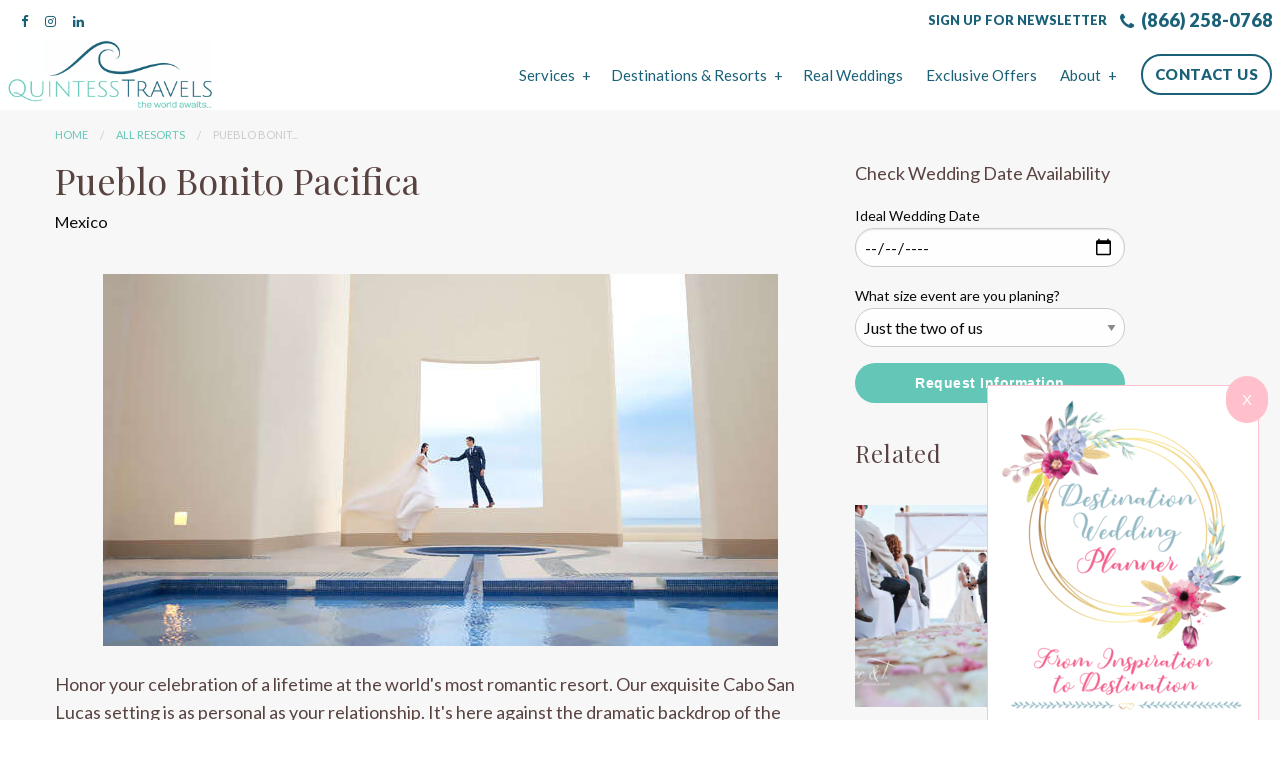

--- FILE ---
content_type: text/html; charset=utf-8
request_url: https://www.quintesstravels.com/pueblo-bonito-pacifica
body_size: 5791
content:
<!DOCTYPE html>
<!--[if IE 9]><html class="lt-ie10" lang="en" > <![endif]-->
<html lang="en">
  <head><link phx-track-static rel="stylesheet" href="/application/app-661bd56c782dba41ebd9d8e2a6273b8e.css?vsn=d">
<script phx-track-static type="text/javascript" src="/application/app-6cd98173cc17e65dac3414f2e8b491ab.js?vsn=d">
</script>
<!-- SEO Metadata & Tags: Generated 2026-01-20 03:45:10 -->
<script type="application/ld+json">{"@context":"https://schema.org","@graph":[{"@id":"https://www.quintesstravels.com/#service-861825","@type":"Service","description":"Honor your celebration of a lifetime at the world's most romantic resort. Our exquisite Cabo San Lucas setting is as personal as your relationship. It's here against the dramatic backdrop of the Pacific Ocean that the wedding of your dreams becomes reality. We offer complete wedding planning services and wedding pac...","image":["https://cdn1.gttwl.net/attachments/global/1546047206_original.jpeg?auto=enhance&q=60&h=630&w=1200"],"name":"Pueblo Bonito Pacifica","offers":{"@type":"Offer","availability":"https://schema.org/InStock","price":0,"priceCurrency":"USD","priceValidUntil":null,"url":"https://www.quintesstravels.com/pueblo-bonito-pacifica"},"provider":{"@id":"https://www.quintesstravels.com/#organization"}},{"@id":"https://www.quintesstravels.com/#organization","@type":"Organization","address":{"@type":"PostalAddress","addressCountry":"CA","addressLocality":"Phoenix","addressRegion":"Arizona","postalCode":"85086","streetAddress":"3120 W Carefree Hwy ste 728"},"description":null,"email":"lsharr@quintesstravels.com","logo":"https://cdn1.gttwl.net/logos/1541797139.893288.png?auto=enhance&q=60&auto=enhance&q=60","name":"Quintess Travels","sameAs":[],"telephone":"(866) 258-0768","url":"https://www.quintesstravels.com/"}]}</script>
<meta name="tat-analytic-id" content="861825" />
<meta name="tat-analytic-kind" content="post" />
<meta name="tat-article" content="861825" />
<meta name="tat-domain" content="quintesstravels.com" />
<meta name="tat-id" content="2772" />
<meta name="tat-permalink" content="/pueblo-bonito-pacifica" />
<meta property="og:description" content="Honor your celebration of a lifetime at the world&#39;s most romantic resort. Our exquisite Cabo San Lucas setting is as personal as your relationship. It&#39;s here against the dramatic backdrop of the Pacific Ocean that the wedding of your dreams becomes reality. We offer complete wedding planning services and wedding pac..." />
<meta property="og:image" content="https://cdn1.gttwl.net/attachments/global/1546047206_original.jpeg?auto=enhance&amp;q=60&amp;h=630&amp;w=1200" />
<meta property="og:image:alt" content="Quintess Travels" />
<meta property="og:image:height" content="630" />
<meta property="og:image:width" content="1200" />
<meta property="og:locale" content="en_US" />
<meta property="og:logo" content="https://cdn1.gttwl.net/logos/1541797139.893288.png?auto=enhance&amp;q=60&amp;auto=enhance&amp;q=60" />
<meta property="og:site_name" content="Quintess Travels" />
<meta property="og:title" content="Pueblo Bonito Pacifica" />
<meta property="og:type" content="article" />
<meta property="og:updated_time" content="2024-01-18T19:23:43" />
<meta property="og:url" content="https://www.quintesstravels.com/pueblo-bonito-pacifica" />
<meta property="article:modified_time" content="2024-01-18T19:23:43" />
<meta property="article:published_time" content="2018-12-29T01:21:59" />
<link rel="alternate" type="application/rss+xml" href="https://www.quintesstravels.com/rss" />
<link rel="canonical" href="https://www.quintesstravels.com/pueblo-bonito-pacifica" />
<link rel="alternate" hreflang="en" href="https://www.quintesstravels.com/pueblo-bonito-pacifica" />
<link rel="alternate" hreflang="x-default" href="https://www.quintesstravels.com/" />
<meta name="twitter:card" content="summary_large_image" />
<meta name="twitter:description" content="Honor your celebration of a lifetime at the world&#39;s most romantic resort. Our exquisite Cabo San Lucas setting is as personal as your relationship. It&#39;s here against the dramatic backdrop of the Pacific Ocean that the wedding of your dreams becomes reality. We offer complete wedding planning services and wedding pac..." />
<meta name="twitter:image" content="https://cdn1.gttwl.net/attachments/global/1546047206_original.jpeg?auto=enhance&amp;q=60&amp;h=630&amp;w=1200" />
<meta name="twitter:title" content="Pueblo Bonito Pacifica" />
    <meta charset="utf-8">
    <meta http-equiv="x-ua-compatible" content="ie=edge">
    <meta name="viewport" content="width=device-width, initial-scale=1.0" />
    <title>Pueblo Bonito Pacifica</title>
    
		<link rel="icon" href="https://cdn1.gttwl.net/attachments/quintesstravels.com/dfcl712neuc/1590011032_medium.jpeg">
		
    <meta name="description" content="Honor your celebration of a lifetime at the world's most romantic resort. Our exquisite Cabo San Lucas setting is as personal as your relationship. It's here against the dramatic backdrop of the Pacific Ocean that the wedding of your dreams becomes reality. We offer complete wedding planning services and wedding pac...">
    <meta name="keywords" content="pueblo-bonito,wedding,honeymoon,anniversary,resorts">
    <!-- Foundation 6.3.1 -->
    <link rel="stylesheet" href="https://cdnjs.cloudflare.com/ajax/libs/foundation/6.3.1/css/foundation.min.css">
    <script src="https://cdnjs.cloudflare.com/ajax/libs/foundation-essential/6.2.2/js/vendor/jquery.js"></script>
    <!-- Google Fonts Playfair - Lato -->
    <link href="https://fonts.googleapis.com/css?family=Lato:400,400i,900|Playfair+Display:400,400i" rel="stylesheet">
    <!-- Font Awesome 4.7.0 -->
    <link rel="stylesheet" href="https://cdnjs.cloudflare.com/ajax/libs/font-awesome/4.7.0/css/font-awesome.min.css">
    <!-- Slick Slider Styles 1.9.0 -->
    <link rel="stylesheet" type="text/css" href="https://cdnjs.cloudflare.com/ajax/libs/slick-carousel/1.9.0/slick.css">
    <!-- Template Styles -->
    <link rel="stylesheet" href="/css/temp-style.css">
    <!-- Settings Head -->
    
    
  </head>
  <body class="loading">
  	<!-- Notice -->
	  
    <header id="header" class="no-print" data-sticky-container>
    	<div class="sticky" data-sticky data-margin-top="0">
		  	<!-- Info Bar -->
				<div class="info-bar">
					<div class="top-bar-left">
		  			<ul class="menu">
			  			
				      <li><a href="https://www.facebook.com/quintesstravels" target="_blank"><i class="fa fa-facebook"></i></a></li>
				      
				      
				      
				      <li><a href="https://www.instagram.com/quintess_travels_" target="_blank"><i class="fa fa-instagram"></i></a></li>
				      
				      
				      
				      <li><a href="https://www.linkedin.com/hp/?dnr=YKkdHoE0QrGf60S9rb-Weox-Qmay6vcqojU" target="_blank"><i class="fa fa-linkedin"></i></a></li>
				      
				      
				      
				    </ul>
			    </div>
			    <div class="top-bar-right">
		  			<ul class="menu">
		  			  <li><a data-open="subscribe">Sign Up For Newsletter</a></li>
		  				
							<li id="menu_phone"><a href="tel:(866) 258-0768"><i class="fa fa-phone" aria-hidden="true"></i> (866) 258-0768</a></li>
			  			
			  		</ul>
			    </div>
				</div>
		    <!-- Top Bar -->
		    <div class="top-bar no-js" data-sticky-container>
		    	<div class="top-bar-title no-js">
		    		<span data-responsive-toggle="responsive-menu" data-hide-for="large">
				      <button class="menu-icon" type="button" data-toggle></button>
				    </span>
				    <a href="/" class="logo">
						  <img src="https://cdn1.gttwl.net/logos/1541797139.893288.png?auto=enhance&q=60" alt="Quintess Travels">
						</a>
		    	</div>
		    	<div id="responsive-menu">
		    		<div class="top-bar-right">
		    			<ul class="dropdown menu" data-dropdown-menu>
								
								
								<li>
									<a href="#">Services</a>
									<ul class="menu vertical">
				          	
					          <li>
											
					          	<a href="/destination-weddings">
					          	
					          		Destination Weddings
					          	</a>
				          	</li>
				          	
					          <li>
											
					          	<a href="/honeymoon">
					          	
					          		Honeymoon
					          	</a>
				          	</li>
				          	
					          <li>
											
					          	<a href="/luxury-travel">
					          	
					          		Luxury Travel
					          	</a>
				          	</li>
				          	
					          <li>
											
					          	<a href="/group-travel">
					          	
					          		Group Travel
					          	</a>
				          	</li>
				          	
					          <li>
											
					          	<a href="/vow-renewal">
					          	
					          		Vow Renewal
					          	</a>
				          	</li>
				          	
					          <li>
											
					          	<a href="/anniversary-celebrations">
					          	
					          		Anniversary Celebrations
					          	</a>
				          	</li>
				          	
									</ul>
								</li>
								
								<li>
			            <a href="#">Destinations & Resorts</a>
			            <ul class="menu vertical">
			            	<li>
									    <a href="#">Destinations</a>
									    <ul class="vertical menu nested">
									      
						            
					              <li><a href="/place/caribbean">Caribbean</a></li>
					              
					              <li><a href="/place/central-america">Central America</a></li>
					              
					              <li><a href="/place/mexico">Mexico</a></li>
					              
					              <li><a href="/place/tahiti">Tahiti</a></li>
					              
					              <li><a href="/place/bora-bora">Bora Bora</a></li>
					              
					              <li><a href="/place/fiji">Fiji</a></li>
					              
					              <li><a href="/place/australia">Australia</a></li>
					              
					              <li><a href="/place/europe">Europe</a></li>
					              
					              <li><a href="/place/secheyelles-islands">Secheyelles Islands</a></li>
					              
									    </ul>
									  </li>
									  <li>
									    <a href="#">Resorts</a>
									    <ul class="vertical menu nested">
									    	
									    	
									    </ul>
									  </li>
			            </ul>
			          </li>
			          <li><a href="/real-weddings">Real Weddings</a></li>
			          <li><a href="/experiences">Exclusive Offers</a></li>
								
								<li>
									<a href="#">About</a>
									<ul class="menu vertical">
									  <li><a href="/about">About Us</a></li>
									  <li><a href="/testimonials">Testimonials</a></li>
									  <li><a href="/why-choose-us">Why Choose Us</a></li>
									</ul>
								</li>
								<li><a href="/contact" class="button">Contact Us</a></li>
							</ul>
		    		</div>
		    	</div>
		    </div>
		  </div>
		  	<!-- Pop-up-->
	  <div id="popupMain">
	    <div id="pop">
  		<!--<div id="popup"></div>-->
  		  <a href="https://www.amazon.com/Must-Have-Destination-Wedding-Planner/dp/1687411778/ref=sr_1_1?crid=26S6RUZM9AK02&keywords=must+have+destination+wedding+planner&qid=1573700011&sprefix=must+have+destina%2Caps%2C192&sr=8-1">
  		  <img src="https://cdn1.gttwl.net/attachments/quintesstravels.com/nzjizypk331/1574213510_medium.png" alt="popup"></a>
  		  
  		<!--</div>-->
  		<!--<div id="closed">-->
  		<button id="close">X</button>
  		</div>
		</div>
	  </header>
		<!-- Wrap Content -->
		<!-- Capture Source and Supplier -->

	<!-- Get Source -->
	
	
	

<!-- Get Offer Info for CTA -->



  


	
	
	



<div class="wrap-content">
	<!-- Breadcrumbs -->
	<div class="row top-page-content">
		<div class="columns medium-12">
			<nav aria-label="You are here:" role="navigation">
			  <ul class="breadcrumbs">
			    <li><a href="/">Home</a></li>
			    <li><a href="/hotels-resorts">All Resorts</a></li>
					<li class="disabled">Pueblo Bonit...</li>
			  </ul>
			</nav>
		</div>
	</div>
	<div class="row">
		<div class="columns medium-8">
			<div class="page-title no-padding-top">
				<h1>Pueblo Bonito Pacifica</h1>
				<div class="page-details">
				  
				  <span><a href="/location/mexico">Mexico</a></span>
				  
				</div>
			</div>
			
			<div class="post-media">
				<!-- Primary Media -->
				
				<img src="https://cdn1.gttwl.net/attachments/global/1546047206_original.jpeg?auto=enhance&q=60" alt="Pueblo Bonito Pacifica" class="post-img">
				
			</div>
			
			<article class="post">
				<p>Honor your celebration of a lifetime at the world&#39;s most romantic resort. Our exquisite Cabo San Lucas setting is as personal as your relationship. It&#39;s here against the dramatic backdrop of the Pacific Ocean that the wedding of your dreams becomes reality. We offer complete wedding planning services and wedding packages for your special day.</p>
			</article>
			<div class="post-disclaimer">
			  
			</div>
		</div>
		<div class="columns medium-3 end">
			<div class="right-side">
				<!-- Supplier -->
				
				<div class="resort-cta">
					<p>Check Wedding Date Availability</p>
					<form method="get" action="/go">
				    <input type="hidden" name="title" value="Pueblo Bonito Pacifica"/>
				    <input type="hidden" name="id" value="861825">
				    <input type="hidden" name="place" value="Mexico">
				    <label>Ideal Wedding Date</label>
				    <input type="date" name="travel_date" placeholder="MM/DD/YYYY">
				    <label>What size event are you planing?</label>
						<select name="wedding_size">
							<option value="Just the two of us">Just the two of us</option>
							<option value="Small and Intimate">Small and Intimate (1-24 guests)</option>
							<option value="A Happy Medium">A Happy Medium (25-49 guests)</option>
							<option value="Large Group">Large Group (50-99 guests)</option>
							<option value="A Grand Affair">A Grand Affair (100+ guests)</option>
						</select>
				    <input type="submit" class="button success expanded" value="Request Information">
			    </form>
				</div>
				<!-- Related Content -->
				
					
					
					<div class="section related-content">
						<div class="section-title no-padding-top">
							<h3>Related</h3>
						</div>
						<div class="section-content">
							
							<div class="related-post">
	
	<a href="/pueblo-bonito-rose" class="wrap-image">
		<img src="https://cdn1.gttwl.net/attachments/global/1546046675_original.jpeg?auto=enhance&q=60&h=480&w=640" alt="Pueblo Bonito Rose"/>
		
	</a>
	
	<h3><a href="/pueblo-bonito-rose">Pueblo Bonito Rose</a></h3>
	<p>
    
    Turn the wedding of your dreams into a lifetime of wonderful memories with the help of Pueblo Bonito Ros&eacute; Reso...
     
    <a href="/pueblo-bonito-rose">learn more</a>
  </p>
</div>
							
							<div class="related-post">
	
	<a href="/pueblo-bonito-sunset-beach" class="wrap-image">
		<img src="https://cdn1.gttwl.net/attachments/global/1546046237_original.jpeg?auto=enhance&q=60&h=480&w=640" alt="Pueblo Bonito Sunset Beach"/>
		
	</a>
	
	<h3><a href="/pueblo-bonito-sunset-beach">Pueblo Bonito Sunset Beach</a></h3>
	<p>
    
    Celebrate the wedding of your dreams against the dramatic coastline of Cabo San Lucas, Mexico, surrounded by your dea...
     
    <a href="/pueblo-bonito-sunset-beach">learn more</a>
  </p>
</div>
							
						</div>
					</div>
					
				
				
					
					
				
			</div>
		</div>
	</div>
</div>

<!-- Go to www.addthis.com/dashboard to customize your tools -->
<script type="text/javascript" src="//s7.addthis.com/js/300/addthis_widget.js#pubid=ra-54da828a116c1929"></script>
		<a id="scrollup" class="circle"><i class="fa fa-angle-up" aria-hidden="true"></i></a>
		<!-- Footer -->
		<footer id="footer">
			<div class="row">
				<div class="columns medium-3">
					<h3>Contact Information</h3>
					<address>
						
	          <abbr title="Address">A:</abbr> 3120 W Carefree Hwy ste 728, Phoenix, Arizona, 85086<br>
						
						
						<abbr title="Phone">PH:</abbr> <a href="tel:(866) 258-0768">(866) 258-0768</a><br>
						
						
						<abbr title="Email">E:</abbr> <a href="mailto:lsharr@quintesstravels.com">lsharr@quintesstravels.com</a><br>
					</address>
					<div class="social-section">
						
			      <a href="https://www.facebook.com/quintesstravels" target="_blank"><i class="fa fa-facebook"></i></a>
			      
			      
			      
			      <a href="https://www.instagram.com/quintess_travels_" target="_blank"><i class="fa fa-instagram"></i></a>
			      
			      
			      
			      <a href="https://www.linkedin.com/hp/?dnr=YKkdHoE0QrGf60S9rb-Weox-Qmay6vcqojU" target="_blank"><i class="fa fa-linkedin"></i></a>
			      
			      
			      
					</div>
				</div>
				<div class="columns medium-3">
					<h3>Quick Links</h3>
					<ul class="no-bullet">
						<li><a href="/about">About Us</a></li>
						<li><a href="/contact">Contact Us</a></li>
						<li><a href="/blog">Blog</a></li>
						<li><a href="/books" target="_blank">Guides</a></li>
						<li><a href="/reservation-form">Reservation Form</a></li>
						<li><a href="/credit-card-authorization-form">Credit Card Authorization Form</a></li>
					</ul>
				</div>
				<div class="columns medium-3">
					<h3>Resources</h3>
					<ul class="no-bullet">
						<li><a href="/create-your-wedding-website">Wedding Website</a></li>
						<li><a href="/save-the-date">Save the Date E Cards</a></li>
						<li><a href="https://quintesstravels.honeyfund.com/Welcome" target="_blank">Honeymoon Registry</a></li>
						<li><a href="/travel-insurance">Travel Insurance</a></li>
						<li><a href="/destination-wedding-guides">Destination Wedding Guides</a></li>
						<li><a href="/trusted-vendors">Trusted Vendors</a></li>
						<li><a href="/careers">Careers</a></li>
					</ul>
				</div>
				<div class="columns medium-3">
					<h3 class="text-center">Sign up for our Newsletter</h3>
					<a class="button success expanded" data-open="subscribe">Subscribe</a>
					<p class="text-center"><a href="/publications">Check Publications</a></p>
				</div>
			</div>
			<div class="footer-logos text-center">
				<div class="row">
					<div class="columns medium-12 large-10 large-centered">
						<img src="https://cdn1.gttwl.net/attachments/quintesstravels.gttwl2.com/ltmq6z/1541179613_original.png" alt="CLIA" title="Cruise Lines International Association, Inc">
					  <img src="https://cdn1.gttwl.net/attachments/quintesstravels.gttwl2.com/ltmq6z/1541179561_original.png" alt="IATA" title="IATA">
					  <img src="https://cdn1.gttwl.net/attachments/quintesstravels.gttwl2.com/ltmq6z/1541179712_original.png" alt="NACTA" title="NACTA">
					  <img src="https://cdn1.gttwl.net/attachments/quintesstravels.gttwl2.com/ltmq6z/1541180010_original.jpeg" alt="OSSN" title="Outside Sales Support Network">
					  <img src="https://cdn1.gttwl.net/attachments/quintesstravels.gttwl2.com/ltmq6z/1541180420_original.png" alt="Karisma" title="Karisma Vacation Consultant">
					  <img src="https://cdn1.gttwl.net/attachments/quintesstravels.gttwl2.com/ltmq6z/1541179704_original.jpeg" alt="Tahiti" title="Tahiti Certified Specialist">
					  <img src="https://cdn1.gttwl.net/attachments/quintesstravels.gttwl2.com/ltmq6z/1541180092_original.jpeg" alt="Norwegian Cruise" title="Norwegian Getaway Specialist">
					  <img src="https://cdn1.gttwl.net/attachments/quintesstravels.gttwl2.com/ltmq6z/1541179481_original.jpeg" alt="Hawaii" title="Hawaii Destination Specialist">
					  <img src="https://cdn1.gttwl.net/attachments/quintesstravels.gttwl2.com/ltmq6z/1541179194_original.png" alt="Sandals" title="Sandals Certified Specialist">
					  <img src="https://cdn1.gttwl.net/attachments/quintesstravels.gttwl2.com/ltmq6z/1541180222_original.png" alt="OSSA" title="Oceania Sales Specialist Academy">
					  <img src="https://cdn1.gttwl.net/attachments/quintesstravels.gttwl2.com/ltmq6z/1541179333_original.jpeg" alt="AM Resorts" title="AM Resorts Master Agent">
					  <img src="https://cdn1.gttwl.net/attachments/quintesstravels.gttwl2.com/ltmq6z/1541179699_original.jpeg" alt="Palace" title="Palace Resorts Specialist">
					  <img src="https://cdn1.gttwl.net/attachments/quintesstravels.gttwl2.com/ltmq6z/1541179614_original.png" alt="RIU" title="RIU Specialist Agent">
					  <img src="https://cdn1.gttwl.net/attachments/quintesstravels.gttwl2.com/ltmq6z/1544209144_original.png" alt="IATAN" title="IATAN Acredited">
					  <img src="https://cdn1.gttwl.net/attachments/quintesstravels.com/dgdo1jo4ibq/1550676699_original.png" alt="Velas Experts" title="IATAN Acredited">
					</div>
				</div>	  
			</div>
			<div class="row">
				<div class="columns medium-12">
					<div class="credits text-center">
						&copy;2026 All Rights Reserved &middot; Powered by <a href="https://www.travelagencytribes.com/" target="_blank">Travel Agency Tribes</a>
					</div>
				</div>
			</div>
			
		
		</footer>
		<!-- Modal Subscribe -->
		<div class="reveal" id="subscribe" data-reveal>
		  <div class="row">
		  	<div class="columns medium-10 medium-centered">
		  		<div class="subscribe-form">
			  		<div class="text-center">
			  			<h3>Sign Up For Our Newsletter</h3>
			  		</div>
			  		<form method="post" action="/api/post/create">
<input type="hidden" name="authenticity_token" value="Ph4UIRQRFQIfAEBhMlwrQEEMDQEYBxQiWVnJmbLcV1uSjhJ88ZjjbpWN" />
<input type="hidden" name="apikey" value="quintesstravels.com" />
<input type="text" name="_gttwl_hnp" class="gttwlhnp" tabindex="-1" autocorrect="off" spellcheck="false" autocomplete="off" readonly onfocus="this.removeAttribute('readonly');" />

							
				      <input type="hidden" name="success_url" value="/thank-you">
				      <input type="hidden" name="failure_url" value="/">
				      <input type="hidden" name="title" value="Savvy Traveller Newsletter">
				      <input type="hidden" name="kind" value="lead">
				      <input type="hidden" name="user_tags" value="savvy">
				      <input type="text" name="first_name" placeholder="First Name" required>
				      <input type="text" name="last_name" placeholder="Last Name" required>
				      <input type="email" name="email" placeholder="Enter Email" required>
				      <button class="button success expanded" type="button" onclick="submit();">Subscribe</button>
				    </form>
				  </div>
		  	</div>
			</div>
		  <button class="close-button" data-close aria-label="Close modal" type="button">
		    <span aria-hidden="true">&times;</span>
		  </button>
		</div>
		<script src="https://ajax.googleapis.com/ajax/libs/jquery/1.11.2/jquery.min.js"></script>
		<!-- Foundation 6.3.1 Js -->
    <script src="https://cdnjs.cloudflare.com/ajax/libs/foundation/6.3.1/js/foundation.min.js"></script>
    <!-- TweenMax -->
    <script src="https://cdnjs.cloudflare.com/ajax/libs/gsap/1.18.2/TweenMax.min.js"></script>
    <!-- ScrollMagic -->
    <script src="https://cdnjs.cloudflare.com/ajax/libs/ScrollMagic/2.0.5/ScrollMagic.min.js"></script>
    <script src="https://cdnjs.cloudflare.com/ajax/libs/ScrollMagic/2.0.5/plugins/animation.gsap.js"></script>
    <script src="https://cdnjs.cloudflare.com/ajax/libs/ScrollMagic/2.0.5/plugins/debug.addIndicators.min.js"></script>
    <script src="/js/scrollmagic-main.js"></script>
    <!-- Slick Slider Js 1.9.0 -->
    <script src="https://cdnjs.cloudflare.com/ajax/libs/slick-carousel/1.9.0/slick.js"></script>
    <!-- editor -->
    <script src="/ckeditor/ckeditor.js" type="text/javascript"></script>
    <!-- Template Js -->
    <script src="/js/temp-custom.js"></script>
    
    <script>
     $(document).ready(function(){
        $("#close").click(function(){
          $("#popupMain").hide();
        });
      });
      
    
    </script>
    <!-- Settings Footer -->
    
  </body>
</html>

--- FILE ---
content_type: text/css; charset=utf-8
request_url: https://www.quintesstravels.com/css/temp-style.css
body_size: 6679
content:
/**** Foundation 6 ***/
/**** General Styles ***/
html, body {
  -webkit-text-size-adjust:100%;
  -ms-text-size-adjust:100%;
  height: 100%;
  min-height: 100%;
  margin: 0;
  padding: 0;
  text-rendering: optimizelegibility;
}
body{
  background-color:#fff;
  font-family: 'Lato', sans-serif;
  font-size: 94%;
  font-weight: 400;
  color: #594340;
}
h1,h2,h3,h4,h5,h6 {
  font-family: 'Playfair Display', serif;
  font-weight: 400;
}

#pop{
  position: fixed;
  bottom:0;
  right:21px;
  border: solid pink 1px;
  animation-name: hello;
  animation-duration: 5s;
  animation-fill-mode: forwards;

  
  
}
#popupMain{
  position: relative;
  
  
}


#close{
  padding: 15px;
  border-radius: 50px;
  border: solid pink 1px;
   position: absolute;
    background: pink;
    color: white;
    top: -10px;
    right: -10px;
}


.breadcrumbs {
  padding-left: 0;
  padding-right: 0;
  border: none;
  background-color: transparent;
  margin:0;
}
.breadcrumbs a, a {
  color: #64c6b7;
  -o-transition: all 1s;
  -moz-transition: all 1s;
  -webkit-transition: all 1s; /* Safari */
  transition: all 1s;
}
a:hover, a:focus {color: #363636;}

.callout {margin-bottom: 0;}

.no-padding {padding: 0 !important;}

.no-padding-bottom {padding-bottom: 0 !important;}

.no-padding-top {padding-top: 0 !important;}

.no-padding-left {padding-left: 0 !important;}

.no-padding-right {padding-right: 0 !important;}

.no-border {border: 0 !important;}

.uppercase {text-transform: uppercase;}

.circle {
  -moz-border-radius: 300px;
  -webkit-border-radius: 300px;
  border-radius: 300px;
}
.button {
  font-weight: 900;
  -moz-border-radius: 300px;
  -webkit-border-radius: 300px;
  border-radius: 300px;
  letter-spacing: .03rem;
}
.button:hover, .button:focus {text-decoration: none;}

.button.success {
  color: #fff;
  background-color: #64c6b7;
}
.button.success:hover, .button.success:focus {
  color: #fff;
  background-color: #1a6178;
}
.button.empty {
  background-color: transparent;
  color: #64c6b7;
  border: 2px solid #64c6b7;
}
.button.empty:hover, .button.empty:focus {
  color: #fff;
  background-color: #64c6b7;
}
.button.empty.black {
  color: #333;
  border: 2px solid #333;
}
.button.empty.black:hover, .button.empty.black:focus {
  background-color: #333;
  color: #fff;
}
.links-group {
  display: block;
  padding: 1em 0;
}
.links-group .button {margin: 0 1em 0 0;}

.callout {
  margin-bottom: 1.5em;
  font-size: 80%;
  padding: .5rem;
}
.specialist-badge {
  background-color: #d2af2b;
  color: #fff;
  font-size: 95%;
  position: absolute;
  top: 20px;
  text-align: center;
  right: -60px;
  width: 200px;
  padding: 10px 0;
  -o-transform: rotate(45deg);
  -ms-transform: rotate(45deg);
  -moz-transform: rotate(45deg);
  -webkit-transform: rotate(45deg);
  transform: rotate(45deg);
}
blockquote {
  font-style: italic;
  border: none;
  padding: 0 0 0 2rem;
  margin: 1.5rem 0;
  position: relative;
}
blockquote:before {
  content:'“';
  font-size: 370%;
  position: absolute;
  top: 0;
  left: 0;
  line-height: 1;
  font-family: Georgia, serif;
}
[type=color], [type=date], [type=datetime-local], [type=datetime], [type=email], [type=month], [type=number], [type=password], [type=search], [type=tel], [type=text], [type=time], [type=url], [type=week], select {
  -webkit-border-radius: 200px;
  -moz-border-radius: 200px;
  border-radius: 200px;
}
textarea {
  min-height: 135px;
  -webkit-border-radius: 20px;
  -moz-border-radius: 20px;
  border-radius: 20px;
}
legend {
  margin: 0;
  padding: 1em 0 1.3em;
  text-transform: uppercase;
}
/**** Header ***/
#header {
  z-index: 99;
  background: linear-gradient(rgba(255,255,255,.7) 0%, transparent 100%);
}
#header .sticky {transition: all 0.2s linear;}

#header .sticky.is-stuck {background-color: #fff;}

.info-bar {
  display: block;
  width: 100%;
  background-color: transparent;
  color: #333;
  position: relative;
  text-transform: uppercase;
  border-bottom: 1px solid rgba(255,255,255,.2);
}
.info-bar .menu {line-height: 40px;}

.info-bar .menu li {font-size: 86%;}

.info-bar a {color: #1a6178; font-weight: 800;}

.info-bar a:hover {color: #64c6b7;}

.info-bar .menu>li>a {
  padding: 0 .4rem;
  line-height: 40px;
}
#menu_phone a {font-size: 140%;}

.top-bar {
  background-color: transparent;
  transition: all 0.2s linear;
  padding-top: 0;
  padding-bottom: 0;
  display: inline-table;
  width: 100%;
  z-index: 99;
  position: relative;
}
.top-bar .top-bar-title {
  padding-top: 0;
  padding-bottom: 0;
}
.logo {display: block;}

.top-bar .menu {background-color: transparent;}

.top-bar .menu>li>a {color: #1a6178;}

.top-bar .menu>li>a:hover {color: #64c6b7;}

.top-bar .menu>li>a.button {
  background-color: transparent;
  border: 2px solid #1a6178;
  text-transform: uppercase;
  font-weight: 600;
}
.top-bar .menu>li>a.button:hover {
  border-color: #1a6178;
  background-color: #1a6178;
  color: #fff;
}
.dropdown.menu>li.is-dropdown-submenu-parent>a:after {
  border: none;
  content:'+';
  color: #1a6178;
  top: 3px;
  right: 18px;
}
.vertical.is-dropdown-submenu>.is-submenu-item.opens-left>a {
  padding-right: 1.4rem;
}
.vertical.is-dropdown-submenu>.is-submenu-item.opens-left>a:after {
  border: none;
  content:'+';
  color: #1a6178;
  top: 10px;
  right: 14px;
}
.is-dropdown-submenu {
  border: none;
  min-width: inherit;
  text-align: right;
}
.top-bar .menu.is-dropdown-submenu {
  background-color: #fff;
}
.top-bar .menu.is-dropdown-submenu>li>a {
  padding-top: .35em;
  padding-bottom: .35em;
}
.top-bar .menu.is-dropdown-submenu>li>a:hover {
  background-color: #64c6b7;
  color: #fff;
  text-decoration: none;
}
.menu-icon:after {
  background: #1a6178;
  box-shadow: 0 7px 0 #1a6178, 0 14px 0 #1a6178;
}
/**** Content ****/
.wrap-content {
  min-height: 100%;
  display: block;
  width: 100%;
  font-size: 120%;
  background-color: #f7f7f7;
}
.wrap-content:before {
  content:'';
  position: relative;
  display: block;
  width: 100%;
  top: 0;
  background-color: #fff;
}
.wrap-content.with-img:before {height:0;}

.page-title {
  padding: 2.5rem 0 2rem;
  position: relative;
}
.with-img .page-title {
  color: #fff;
  text-shadow: 1px 1px 3px rgba(0,0,0,.3);
  background-color: rgba(0,0,0,.3);
}
.bg-page-title {
  background-position: center;
}
.page-title h1 {
  margin: 0;
  line-height: 1.2;
}
.page-title p {margin: .75rem 0 0; font-size: 110%;}

.page-details {font-size: 90%;}

.page-details>span {display: inline-block; margin: .5em 0;}

.page-details>span:before {content:'•'; padding: 0 .65em 0 .3em;}

.page-details>span:first-child:before {display: none;}

.page-details a {color: #0a0a0a;}

.page-details a:hover {text-decoration: underline;}

.page-title .button {margin-top: .75rem;}

.page-content {
  padding: 2rem 0;
}
.top-page-content {
  padding: 1rem 0;
}
/***** Virtuoso Amenities *****/
.section.amenities {
  padding: 3.5em 0 3em;
  color: #fff;
  background-color: #1a6178;
}
.amenities .section-title h3 {color: #fff; font-size: 150%;}

.amenities .section-title i {font-size: 200%; display: block;margin-bottom: .5em;}

.search-form .input-group-field{
  -moz-border-radius: 300px 0 0 300px;
  -webkit-border-radius: 300px 0 0 300px;
  border-radius: 300px 0 0 300px;
  height: 1.85rem;
  font-size: 90%;
  border-right: 0;
}
.search-form .input-group-button button {
  -moz-border-radius: 0 300px 300px 0;
  -webkit-border-radius: 0 300px 300px 0;
  border-radius: 0 300px 300px 0;
  height: 1.85rem;
  font-size: 90%;
  background-color: #fff;
  color: #363636;
  border-style: solid;
  border-width: 1px 1px 1px 0;
  border-color: #cacaca;
}
/**** Intro ****/
#intro {
  height: 100vh;
  color: #fff;
  position: relative;
  overflow: hidden;
  background-color: #000;
}
.intro-content {
  position: absolute;
  width: 80%;
  top: 50%;
  left: 50%;
  transform: translate(-50%, -50%);
  z-index:2;
  opacity: 0;
}
.intro-content h2 {
  animation-name: fadein;
  animation-duration: 3s;
  line-height: 1.2;
}
.intro-content p {
  animation-name: fadein;
  animation-duration: 5s;
  margin-bottom: 1em;
}
.intro-content .button {
  position: relative;
  top:0;
  animation-name: movetop;
  animation-duration: 4s;
}
.bcg {
  background-size: cover;
  background-position: center;
  position: absolute;
  width: 100%;
  height: 150%;
  top: 0;
  z-index: 1;
  opacity: 0.8;
}
.after-intro {
  background-color: #fff;
  position: relative;
  z-index:3;
}
/**** Section ****/
.section {
  display: block;
  padding: 1.5rem 0;
  position: relative;
}
.section.specialties {
  padding: 2.75rem 1rem;
}
.section-title, .section-content {
  display: block;
  padding: .85rem 0;
  position: relative;
}
.section-title h1, .section-title h2, .section-title h3 {
  font-weight: 400;
  font-size: 130%;
  letter-spacing: 1px;
  position: relative;
  overflow: hidden;
}
.line:before, .line:after {
  background-color: #363636;
  content: '';
  display: inline-block;
  height: 1px;
  position: relative;
  vertical-align: inherit;
  width: 50%;
  bottom: .3em;
  opacity: .4;
}
.line:after {
  left: 1.5em;
  margin-right: -50%;
}
.line:before {
  right: 1.5em;
  margin-left: -50%;
}
.agency-info p {
  font-size: 110%;
}
.guide img {margin-bottom: 1em;}

/**** Supplier List ****/
.suppliers-list {
  padding: 1rem 0 2rem;
}
.suppliers-list a, .suppliers-list>div {
  display: inline-block;
  width: 100%;
  background-color: #fff;
  border: 1px solid #dedede;
  -mozborder-radius: 5px;
  -webkit-border-radius: 5px;
  border-radius: 5px;
  position: relative;
  height: 120px;
  margin-bottom: 1rem;
  transition: all 0.4s ease-in-out;
}
.suppliers-list a:hover {
  -moz-box-shadow: inset 0 0 10px rgba(0,0,0,.3);
  -webkit-box-shadow: inset 0 0 10px rgba(0,0,0,.3);
  box-shadow: inset 0 0 10px rgba(0,0,0,.3);
}
.suppliers-list a img, .suppliers-list>div img {
  position: absolute;
  top: 50%;
  left: 50%;
  margin-right: -50%;
  transform: translate(-50%, -50%);
  max-width: 90%;
  max-height: 90%;
  margin: 0;
}
.suppliers-list h3 {line-height: 1.21;}

.suppliers-list p {margin: 0;}

.supplier-logo {margin-bottom: 1.5em;}

.supplier-logo img {
  max-height: 120px;
  max-width: 300px;
}

/**** Contact Page ****/
#contact-page .bg-page-title {
  background-image: url(https://cdn1.gttwl.net/attachments/quintesstravels.gttwl2.com/ltmq6z/1541092938_original.jpeg);
}
#experience-page .bg-page-title {
  background-image: url(https://cdn1.gttwl.net/attachments/quintesstravels.gttwl2.com/ltmq6z/1541184270_original.jpeg);
}
.contact-info dd, .contact-info dt {
  margin-bottom: .85rem;
}
.contact-info dd, .contact-info dd a, .contact-info dd address {
  overflow: hidden;
  font-size: 93%;
}
.contact-info dd i, .contact-info dd a, .contact-info dd address {
  display: table-cell;
  vertical-align: top;
}
.contact-info dd i {
  padding-right: 20px;
  font-size: 130%;
  width: 25px;
  text-align: center;
}
.contact-info a {
  color:#363636;
  text-decoration: underline;
}
/******Profile Page******/
.profile dd {margin-bottom: 1em;}

.profile-social a {
  display: inline-block;
  width: 45px;
  height: 45px;
  line-height: 45px;
  margin: 0 6px 10px 0;
  text-align: center;
  background-color: #363636;
  color: #fff;
}
.profile-social a:hover {
  background-color: #64c6b7;
}
.tabs {border: none; background: transparent;}

.tabs-content {border: none; background: transparent; margin-top: 1em;}

.tabs-panel {padding: 0;}

.tabs-title>a {
  text-transform: uppercase; 
  color:#1a6178; 
  padding: .75rem 1.25rem;
  -moz-border-radius: 200px;
  -webkit-border-radius: 200px;
  border-radius: 200px;
  margin-right:.3rem;
  border-width: 2px;
  border-style: solid;
  border-color: transparent;
}
.tabs-title>a:hover, .tabs-title>a:focus, .tabs-title>a[aria-selected=true] {
  color:#1a6178;
  border-color: #1a6178;
  background-color: transparent;
}

/**** Blog Page ****/
#blog-page .bg-page-title {
  background-image: url(https://cdn1.gttwl.net/attachments/quintesstravels.gttwl2.com/ltmq6z/1541093840_original.jpeg);
}
/**** Destination Page ****/
#destinations .bg-page-title {
  background-image: url(https://cdn1.gttwl.net/attachments/yourcruisetravelexpert.gttwl2.com/ltmq6z/1498857673_original.jpeg);
}
/**** Thumbnail ****/
.thumbnail {
  border: 0;
  -moz-border-radius: 3px;
  -webkit-border-radius: 3px;
  border-radius: 3px;
  overflow: hidden;
  box-shadow: rgba(0, 0, 0, 0.09) 0px 1px 10px 0px;
  background-color: #fff;
  -o-transition: all 2s;
  -moz-transition: all 2s;
  -webkit-transition: all 2s; /* Safari */
  transition: all 2s;
}
.thumbnail:hover {
  background-color: #efefef;
}
.thumb-content {
  padding: .85rem 1rem;
}
h2.thumb-title, h3.thumb-title {
  margin: 0;
  font-size: 125%;
  font-weight: 400;
  letter-spacing: -.025rem;
}
.thumb-title a {
  color: #363636;
}
.thumb-details {
  display: inline-block;
  width: 100%;
  color: #888;
  margin-top: .5em;
}
.thumb-details span {
  display: inline-block;
  vertical-align: top;
  font-size: 72%;
  text-transform: uppercase;
  margin: 0 .5rem .85rem 0;
}
.thumb-content .button {margin: 0;}

.thumb-summary {font-size: 95%;}

.resorts .thumbnail {
  margin-bottom: 0;
  border-radius: 0;
}
/**** Post ****/
.post {
  margin-bottom: 2rem;
}
.posts-list {
  padding: 0 0 2rem;
}
.post-details span {
  display: inline-block;
  margin: 0 .5rem;
} 
.post-details span i {
  margin-right: .25rem;
}
.post-media {
  margin-bottom: 1.5rem;
  text-align: center;
}
.post-media img {
  min-width: none;
}
.post-summary {
  font-family: Georgia, serif;
  font-size: 150%;
  line-height: 1.4;
  margin-bottom: 1.5rem;
  color: #000;
}
.post-content h1, .post-content h2, .post-content h3, .post-content h4, .post-content h5 {
  font-weight: 400;
  color: #000;
  letter-spacing: normal;
  margin-bottom: 1rem;
}
.post-content p {
  font-size: 106%;
  line-height: 1.5;
  margin-bottom: 1.2rem;
}
.post-content li {
  font-size: 106%;
  line-height: 1.3;
  margin-bottom: .95rem;
}
.post-content img {
  max-width: 100%;
  text-align: center;
  margin-left: auto;
  margin-right: auto;
  display: block;
}
.post-content p > img {
  margin-bottom: 0;
}
.post-content iframe {width: 100%;}

.post-author {padding: 1em 0;}

.post-cta {
  padding: 1.5em 0 .6em;
}
.post-disclaimer {font-size: 80%; color: #999; font-family: 'Montserrat', sans-serif;}

.post-disclaimer>div {margin-bottom: 1em;}

.sticky, .sticky-container {width: 100%;}

.sticky.is-stuck {margin: 0!important;}

.is-stuck .post-cta {
  background-color: #333;
  color: #fff;
}
.post-cta {
  padding: .6em 0;
  width: 100%;
}
.post-cta p {font-size: 150%; line-height: 1.3; margin-bottom: 0;}

.post-cta .button {text-transform: uppercase; margin-bottom: 0;}

.product-length {
  padding-right: 1rem;
  padding-bottom: .5rem;
  border-right: 1px solid #333;
  text-align: center;
}
.product-length span {
  display: block;
  font-weight: 100;
  font-size: 270%;
  line-height: 1.1;
}
.product-length small {
  display: block;
  line-height: 1;
}
/* OVERLAY BOXES
-------------------------------------------------- */
.image-wrapper {
  width: 100%;
  height: auto;
  border: 1px solid rgba(0, 0, 0, 0.04);
  overflow: hidden;
  position: relative;
  text-align: center;
  -moz-border-radius: 4px;
  -webkit-border-radius: 4px;
  border-radius: 4px;
  margin-bottom: 1.65em;
}
.image-overlay-content {
  width: 100%;
  height: 100%;
  position: absolute;
  overflow: hidden;
  top: 0;
  left: 0;
}
.overlay-fade-in img {
  transition: all 0.2s linear;
  width: 100%;
}
.overlay-fade-in .image-overlay-content {
  opacity: 0;
  background-color: rgba(0, 0, 0, 0.4);
  transition: all 0.4s ease-in-out;
}
.image-overlay-content> div {
  position: absolute;
  top: 50%;
  left: 50%;
  margin-right: -50%;
  transform: translate(-50%, -50%);
  width: 90%;
  max-height: 90%;
  margin: 0;
}
.image-overlay-content h3 {
  color: #fff;
  line-height: 1.2;
  transition: all 0.2s ease-in-out;
}
.image-overlay-content p {
  color: #fff;
  line-height: 1.2;
  transition: all 0.2s ease-in-out;
  font-family: Georgia, Times, serif;
  font-style: italic;
  margin: 0;
}
.overlay-fade-in:hover img {
  transform: scale(1.2);
}
.overlay-fade-in:hover .image-overlay-content {
  opacity: 1;
}
/******Media Object Posts******/
.media-object h4 {
  font-size: 120%;
  line-height: 1.2;
}
/**** Related Posts ****/
.section.related-content {
  padding: 3em 0;
}
.related-post {
  margin-bottom: 2em;
}
.related-post a.wrap-image {
  background-color: #000;
  margin-bottom: 1rem;
  display: block;
  overflow: hidden;
  position: relative;
}
.related-post img {
  width: 100%;
  -o-transition: all 2s;
  -moz-transition: all 2s;
  -webkit-transition: all 2s; /* Safari */
  transition: all 2s;
  opacity: 1;
}
.related-post img:hover {
  opacity: .7;
}
.related-post .circle {
  margin-bottom: 1em;
  width: 80%;
  background-color: #fff;
  -moz-box-shadow: inset 0 0 10px rgba(0,0,0,.3);
  -webkit-box-shadow: inset 0 0 10px rgba(0,0,0,.3);
  box-shadow: inset 0 0 10px rgba(0,0,0,.3);
}
.wrap-image i {
  position: absolute;
  color: #fff;
  font-size: 300%;
  top: 50%;
  left: 50%;
  margin-right: -50%;
  transform: translate(-50%, -50%);
  text-shadow: 3px 3px 10px rgba(0,0,0,.5);
  transition: all 0.4s ease-in-out;
}
.wrap-image:hover i {
  color: rgba(255,255,255,.5);
  text-shadow: none;
}
.related-post h3 {
  font-size: 120%;
  font-weight: 400;
  margin-bottom: .56rem;
  line-height: 1.2;
}
.related-post h3 a:hover, .related-post h3 a:focus {
  color: #64c6b7;
  text-decoration: none;
}
.related-post p {
  font-size: 90%;
}
.related-post .post-kind {
  display: block;
  font-size: 85%;
  margin-bottom: .85rem;
  color: #666;
}
.accordion {
  margin-bottom: 2em;
}
.accordion-title {
  font-size: .9rem;
  line-height: 1;
  padding: 1rem;
  text-transform: uppercase;
  color: #444;
  font-weight: 600;
}
/**** Right Side ****/
.right-side .section.related-content {
  padding: 0;
}
.right-side .resort-cta {padding-bottom: 1em;}
/**** Subscribe Modal ****/
.reveal#subscribe {
  padding: 1.75em 1em 1em;
}
.subscribe-form {
  padding: 1rem;
}
.subscribe-form h3 {
  font-size: 1.5rem;
  line-height: 1.1;
  margin-bottom: 1em;
}
#subscribe .close-button {
  top: .15rem;
  right: .5rem;
}
/**** Slider ****/
.wrap-slider {
  position: relative;
}
.index-slider {
  position: relative;
  overflow: hidden;
}
.index-slider .single-slider {
  background-size: cover;
  background-position: center;
  position: relative;
}
.single-slider:after {
  content:'';
  position: absolute;
  display: block;
  width: 100%;
  height: 100%;
  top: 0;
  background-color: rgba(0,0,0,.3);
  z-index:1;
}
.slick-slider {
  margin-bottom: 1em;
}
.slider-link {
  display: block;
  width: 100%;
  height: 100%;
  position: absolute;
  top: 0;
  z-index:88;
}
.slide-caption {
  position: absolute;
  width: 100%;
  text-align: center;
  color: #fff;
  z-index:2;
  text-shadow: 2px 2px 15px rgba(0,0,0,.3);
}
.slide-caption h1, .slide-caption h2, .slide-caption h3 {
  margin-top: 0;
  line-height: 1.3;
  color: #fff;
}
.slide-caption p {
  font-size: 120%;
}
.slide-caption i {
  font-size: 500%;
}
.index-slider .slide-caption img {
  margin-left: auto;
  margin-right: auto;
  max-height: 100px;
}
.single-style a {
  position: relative;
  display: block;
  background-color: #000;
  color: #fff;
}
.single-style a p {
  position: absolute;
  text-align:center;
  top: 50%;
  left: 50%;
  transform: translate(-50%, -50%);
  width: 90%;
  margin: 0;
  font-family: 'Playfair Display', serif;
  font-weight: 400;
  font-size: 180%;
  text-shadow: 2px 2px 5px rgba(0,0,0,.3);
  line-height: 1.1;
  opacity: 1;
  -o-transition: all 2s;
  -moz-transition: all 2s;
  -webkit-transition: all 2s; /* Safari */
  transition: all 2s;
}
.single-style img {
  opacity: .7;
  -o-transition: all 2s;
  -moz-transition: all 2s;
  -webkit-transition: all 2s; /* Safari */
  transition: all 2s;
}
.single-style a:hover img {opacity:1;}

.single-style a:hover p {opacity:0;}

/* Arrows */
.slick-prev, .slick-next {
  position: absolute;
  top:50%;
  font-size: 0;
  line-height: 0;
  padding: 0;
  width: 40px;
  height: 40px;
  margin-top: -20px;
  background-color: #fff;
  border-color: transparent;
  -webkit-border-radius: 200px;
  -moz-border-radius: 200px;
  border-radius: 200px;
  z-index: 1;
  cursor:pointer;
  box-shadow: 1px 1px 2px rgba(0,0,0,.3);
}
.slick-prev {left: -20px;}

.slick-next {right: -20px;}

.slick-prev:hover, .slick-next:hover,
.slick-prev:active, .slick-next:active,
.slick-prev:focus, .slick-next:focus {
  background-color: #64c6b7;
  border: none;
}
.slick-prev:before, .slick-next:before {
  content:'';
  display: block; 
  width: 8px; 
  height: 8px;
  -ms-transform: rotate(45deg);
  -webkit-transform: rotate(45deg);
  transform: rotate(45deg);
  border-color: #333;
  border-style: solid;
  margin: 15px;
}
.slick-prev:before {border-width: 0 0 2px 2px;}

.slick-next:before {border-width: 2px 2px 0 0;}

/* Dots */
.slick-dots {
	display: block;
	width: 100%;
  padding: 0;
	list-style: none;
	text-align: center;
	margin: 0;
}
.slick-dots li {
  position: relative;
	display: inline-block;
	width: 20px;
  height: 20px;
  margin: 0 5px;
  padding: 0;
	cursor: pointer;
}
.slick-dots li button {
  font-size: 0;
  line-height: 0;
	display: block;
	width: 20px;
  height: 20px;
  padding: 5px;
	cursor: pointer;
	color: transparent;
  border: 0;
  outline: none;
  background: transparent;
}
.slick-dots li button:hover, .slick-dots li button:focus {
  outline: none;
}
.slick-dots li button:hover:before,.slick-dots li button:focus:before {
	opacity: 1;
}
.slick-dots li button:before {
  line-height: 10px;
	position: absolute;
  top: 0;
  left: 0;
  width: 10px;
  height: 10px;
  content: '•';
  text-align: center;
  opacity: .25;
  background-color: #1a6178;
  -webkit-font-smoothing: antialiased;
  -moz-osx-font-smoothing: grayscale;
  border-radius: 20px;
}
.slick-dots li.slick-active button:before {
  opacity: .75;
  background-color: #1a6178;
}
/**** How Works *****/
.section.how-content {
  padding: 3em 0;
  background-color: #33393d;
  color: #fff;
}
.how-work {
  display: block;
  position: relative;
  text-align: center;
  margin-bottom: 1em;
}
.how-work i {
  color: #33393d;
  font-size: 240%;
  height: 120px;
  width: 120px;
  line-height: 120px;
  border-radius: 100px;
  background-color: #fff;
  margin-bottom: .5em;
}
.how-work p {font-size: 93%;}

/**** Wedding Page ****/
.wedding-bg {
  background-image: url(https://cdn1.gttwl.net/attachments/weddingmicrosite.gttwl2.com/ltmq6z/1470676772_original.png);
  background-repeat: repeat;
  background-color:#e5eef2;
}
.real-wedding {background-color: #fff; margin-bottom: 2em;}

.wedding-title {padding: 1em .6em;}

.wedding-title h1 {line-height: 1.1; margin-bottom: .2em;}

.wedding-title p {margin: 0;}

.wedding-content {padding: 1em 1.5em;}

.wedding-gallery .slick-slide img {
  margin-left: auto;
  margin-right: auto;
  text-align: center;
}
.wedding-cta {padding: 1em 1em 2em;}

#taid {-moz-border-radius: 0; -webkit-border-radius: 0; border-radius: 0;}

#cke_taid {margin-bottom: 1em;}

/******Featured******/
.image-featured {
  width: 100%;
  position: relative;
  overflow: hidden;
}
.image-featured:before {
  content:'';
  width: 100%;
  height: 100%;
  background-color: rgba(0,0,0,.2);
  position: absolute;
  z-index: 1;
  top: 0;
  left: 0;
}
.featured-content {
  text-align: center;
  position: absolute;
  top: 50%;
  left: 50%;
  margin-right: -50%;
  transform: translate(-50%, -50%);
  margin: 0;
  z-index: 9;
  max-height: 100%;
  width: 90%;
  color: #fff;
}
/**** CTAs ****/
.cta {
  background-size: cover;
  background-position: center;
  background-attachment: fixed;
  background-repeat: no-repeat;
  position: relative;
}
.cta:before {
  content:'';
  position: absolute;
  width: 100%;
  height: 100%;
  background-color: rgba(0,0,0,.4);
  top: 0;
  left: 0;
  z-index: 0;
}
.cta .section-content {
  color: #fff;
  padding: 4em 0;
}
.cta h2 {
  line-height:1.2;
}
.cta-wedding label {color: #fff;}

.cta-wedding [type=date], .cta-wedding [type=text], .cta-wedding select {
  height: 3rem;
}
/**** Footer ***/
#footer {
  background-color: #33393d;
  color: #eee;
  padding: 2rem 0;
  font-size: 90%;
  position: relative;
  z-index:3;
}
#footer h3 {font-size: 1.3rem;}

#footer address {margin-bottom: 1rem;}

#footer a, #footer abbr {color: #eee;}

#footer a:hover {
  color: #fff;
  text-decoration: underline;
}
.social-section a {
  font-size: 130%;
  display: inline-block;
  vertical-align: top;
  padding: 0 .35rem;
}
#footer form .button {
  margin-bottom: .3rem;
  background-color: #888;
}
#footer form .button:hover, #footer form .button:focus {
  background-color: #64c6b7;
}
#footer hr {border-color: rgba(255,255,255,.2);}

.footer-logos {
  display: block;
  padding: 1.5em 0 .85em 0;
  background-color: #fff;
  margin-top: 1em;
  margin-bottom: 1em;
}
.footer-logos img {
  display: inline-block;
  vertical-align: top;
  margin: 0 .5em .65em;
  height: 50px;
}
.credits {font-size: 80%;}

#scrollup{
  background-color: #1a6178;
  color: #ddd;
  position:fixed;
  text-align: center;
  bottom:50px;
  right:20px;
  display:none;
  transition: all 0.2s linear;
  z-index: 99;
}
#scrollup:hover{
  background-color: #64c6b7;
  color: #fff;
}
#scrollup i{
  width: 40px;
  height: 40px;
  line-height: 37px;
  font-size: 120%;
}
/***** CC form ****/
.cc-form .page-title h1 {margin-bottom: .5rem;}

.cc-form .page-title p {
  margin: 0;
  font-size: 90%;
}
.cc-form input, .cc-form select {
  -webkit-border-radius: 0;
  -moz-border-radius: 0;
  border-radius: 0;
}
.for-print {display: none;}

/*******************************
          Responsive
*******************************/
/* max-width 640px, mobile-only styles, use when QAing mobile issues */
@media only screen and (max-width: 40em) {
  .info-bar .top-bar-right, .info-bar .top-bar-left {
    float: none;
  }
  .info-bar .menu>li>a {
    line-height: 20px;
  }
  .info-bar .menu {
    text-align: center;
    line-height: normal;
  }
  .info-bar .menu>li {
    display: inline-block;
  }
  .top-bar {
    padding-left: 0;
    padding-right: 0;
  }
  .top-bar .top-bar-title {
    padding-left: 1rem;
  }
  .logo {
    text-align: center;
  }
  .logo img {
    max-height: 50px;
  }
  #responsive-menu .top-bar-right {
    background-color: #fff;
    margin-top: -50px;
    padding-top: 60px;
    padding-bottom: 1rem;
  }
  .top-bar .menu>li {
    display: block;
  }
  .top-bar .menu>li>a:hover {
    background-color: #000;
  }
  .top-bar .menu>li>a.button {
    margin-left: 1rem;
    margin-right: 1rem;
  }
  .is-dropdown-submenu {
    position: relative;
  }
  .wrap-content {
    margin-top: -55px;
  }
  .wrap-content:before {
    height: 55px;
  }
  .slide-caption {
    top: 20%;
  }
  .slide-caption h2 {
    font-size: 1.8rem;
  }
  .index-slider .single-slider {
    height: 490px;
  }
  .with-img .page-title {
    padding-top: 8rem;
    padding-bottom: 6rem;
  }
  .guide img {
    max-width: 80%;
  }
  .bg-page-title {
    background-size: 180%;
  }
  .page-title h1 {
    font-size: 1.75rem;
  }
  .section-title, .section-title .text-right {
    text-align: center !important;
  }
  .wedding-gallery .slick-slide img {
    max-height: 280px;
  }
  .cta h2, .intro-content h2 {
    font-size: 200%;
  }
  .cta p, .intro-content p {
    font-size: 100%;
  }
  .subscribe-img {
    height: 200px;
  }
  .footer-logos img {
    height:30px;
  }
  .article-row-img {
    margin-bottom: 1em;
  }
  .article-row h2 {
    font-size: 1.86rem;
  }
  .article-row h3, .article-row h4 {
    font-size: 1.2rem;
    margin-bottom: .69rem;
  }
  .article-row p {
    font-size: 90%;
  }
  .how-work img {
    width: 30%;
  }
} 
/* min-width 641px, medium screens */
@media only screen and (min-width: 40.063em) {
  .no-js [data-responsive-toggle] {
    display: none;
  }
  .columns.five {
    width: 20%;
  }
  .info-bar {
    height: 40px;
  }
  .info-bar .top-bar-left {
    padding-left: 1em;
  }
  .top-bar {
    height: 65px;
  }
  .top-bar .menu>li>a {
    padding-left: .7rem;
    padding-right: .7rem;
    font-size: 100%;
  }
  .top-bar .top-bar-right>.menu>li>a:not(.button) {
    line-height: 70px;
    padding-top: 0;
    padding-bottom: 0;
  }
  .top-bar .menu.nested {
    max-height: 360px;
    overflow: scroll;
  }
  .logo img {
    max-height: 70px;
  }
  .top-bar .menu>li>a.button {
    margin-left: 1em;
  }
  .is-dropdown-submenu>li {
    width: 220px;
  }
  .wrap-content {
    margin-top: -115px;
  }
  .wrap-content:before {
    height: 110px;
  }
  .slide-caption {
    top: 30%;
  }
  .slide-caption h2 {
    font-size: 2.6rem;
  }
  .index-slider .single-slider {
    height: 550px;
  }
  .bg-page-title {
    background-size: 100%;
    animation-name: movebg;
    animation-duration: 4s;
  }
  .with-img .page-title {
    padding-top: 13rem;
    padding-bottom: 7rem;
  }
  .page-title h1 {
    font-size: 2.25rem;
  }
  .subscribe-img {
    height: 360px;
  }
  .search-form .input-group {
    margin-bottom: 0;
  }
  .wedding-gallery .slick-slide img {
    max-height: 450px;
  }
  .wedding-title h1 {
    font-size: 220%;
  }
  .cta h2, .intro-content h2 {
    font-size: 230%;
  }
  .cta p, .intro-content p {
    font-size: 120%;
  }
  .article-row {
    margin-bottom: 1em;
  }
  .article-row h2 {
    font-size: 2.1rem;
  }
  .article-row h3, .article-row h4 {
    font-size: 1.38rem;
    margin-bottom: .9rem;
  }
  .how-work img {
    width: 45%;
  }
  .suppliers-list h3 {
    font-size: 128%;
  }
  .suppliers-list p {
    font-size: 90%;
  }
} 
/* min-width 641px and max-width 1024px, use when QAing tablet-only issues */
@media only screen and (min-width: 40.063em) and (max-width: 64em) {
  #responsive-menu {
    position: absolute;
    top: 65px;
    left: 0;
    background-color: #fff;
    padding: 0 .5em;
    width: 100%;
  }
} 
/* max-width 1025px, small-medium screens */
@media only screen and (max-width: 64em) {
  .top-bar-title {
    width: 100%;
    float: none;
    padding-right:0;
  }
  .menu-icon {
    position: absolute;
    top: 20px;
    right: 15px;
  }
} 
/* min-width 1025px, large screens */
@media only screen and (min-width: 64.063em) {
  
} 
/* min-width 1025px and max-width 1440px, use when QAing large screen-only issues */
@media only screen and (min-width: 64.063em) and (max-width: 90em) { 
  
} 

/* min-width 1441px, xlarge screens */
@media only screen and (min-width: 90.063em) {
  
}

/* min-width 1441px and max-width 1920px, use when QAing xlarge screen-only issues */
@media only screen and (min-width: 90.063em) and (max-width: 120em) { } 

/* min-width 1921px, xxlarge screens */
@media only screen and (min-width: 120.063em) { }

@media print {
  footer, .no-print, .breadcrumbs, .cc-form .button {
    display: none;
  }
  .for-print {
    display: block;
  }
  .for-print p {
    line-height: 1.2;
    margin: 10px 0 0;
    font-size: 10px !important;
  }
  .for-print hr {
    margin: 40px 0 0;
    border-top: 1px solid #222;
  }
  .page-title {
    padding: 0 0 .5rem;
  }
  .page-title h1 {
    font-size: 1rem;
  }
  .page-title p {
    font-size: 10px !important;
  }
  legend {
    padding: 0 0 .3rem;
    font-size: 80%;
  }
  .cc-form label {
    font-size: 11px !important;
  }
  .cc-form input, .cc-form select {
    height: 1.8em;
    margin-bottom: .5rem;
    padding: .25rem .5rem;
  }
  .cc-form span.input-group-label {
    font-size: 13px;
    line-height: 13px;
    border: none;
    background-color: transparent;
  }
  .columns.medium-12 {
    width: 87%;
  }
}
/* The animation code */
@keyframes fadein {
  0% {opacity:0;}
  100% {opacity: 1;}
}
@keyframes movetop {
  0% {opacity:0.3; top:150px;}
  100% {opacity: 1; top: 0;}
}
@keyframes movebg {
  20% {background-size: 150%;}
  100% {background-size: 100%;}
}
@keyframes hello {
    0% {height: 0px;}
    100% {height: 337px;}
}

--- FILE ---
content_type: text/plain; charset=utf-8
request_url: https://www.quintesstravels.com/api/humanity
body_size: -376
content:
b538c2f5-b981-4a7f-9d6f-926a7c600d36

--- FILE ---
content_type: text/javascript; charset=utf-8
request_url: https://www.quintesstravels.com/js/temp-custom.js
body_size: 682
content:
// Custom javascript
$(document).foundation();

$(document).ready(function(){
  // Setup photo-slider
  $('.photo-slider').slick({
  	infinite: true,
  	speed: 500,
  	slidesToShow: 1,
  	autoplay: true,
    autoplaySpeed: 4000,
    fade: true,
    arrows: true,
    dots: false,
    adaptiveHeight: true,
    cssEase: 'linear'
  });
  // Setup specialties-slider
  $('.specialties-slider').slick({
  	infinite: true,
  	speed: 700,
  	slidesToShow: 3,
    slidesToScroll: 3,
  	autoplay: true,
    arrows: true,
    dots: false,
    cssEase: 'linear',
    responsive: [
    {
      breakpoint: 1024,
      settings: {
        slidesToShow: 2,
        slidesToScroll: 2
      }
    },
    {
      breakpoint: 480,
      settings: {
        slidesToShow: 1,
        slidesToScroll: 1
      }
    }
    // You can unslick at a given breakpoint now by adding:
    // settings: "unslick"
    // instead of a settings object
    ]
  });
  // Setup Wedding Gallery
  $('.slider-for').slick({
	  slidesToShow: 1,
	  slidesToScroll: 1,
	  arrows: false,
	  fade: true,
	  asNavFor: '.slider-nav'
	});
	$('.slider-nav').slick({
	  slidesToShow: 3,
	  slidesToScroll: 1,
	  asNavFor: '.slider-for',
	  arrows: false,
	  dots: true,
	  centerMode: true,
	  focusOnSelect: true
	});
  // Scroll
  $('#scroll').click(function(){
      $('html, body').animate({
        scrollTop: $( $(this).attr('href') ).offset().top -70
      }, 2000);
    return false;
	});
	//When distance from top = 250px fade button in/out
  $(window).scroll(function(){
      if ($(this).scrollTop() > 250) {
          $('#scrollup').fadeIn(300);
      } else {
          $('#scrollup').fadeOut(300);
      }
  });
  //On click scroll to top of page t = 1000ms
  $('#scrollup').click(function(){
      $("html, body").animate({ scrollTop: 0 }, 1000);
      return false;
  });
  // Editor
  if ($('#taid').length > 0) {
    CKEDITOR.replace('taid', {
      filebrowserBrowseUrl : '/api/media',
      filebrowserUploadUrl : '/api/mediaadd',
      toolbar : [
        { name: 'styles', items : [ 'Format', 'FontSize' ] },
      	{ name: 'basicstyles', items : [ 'Bold','Italic'] },
    		{ name: 'paragraph', items : [ 'NumberedList','BulletedList','Blockquote'] },
    		{ name: 'insert', items : ['Image', 'Link', 'Unlink'] },
    		{ name: 'tools', items : [ 'Maximize'] },
    		{ name: 'clipboard', items : ['RemoveFormat', 'Source', 'PasteText','PasteFromWord'] },
    	],
    	uiColor : '#EEEEEE',
      height: 250
    });
  }
});